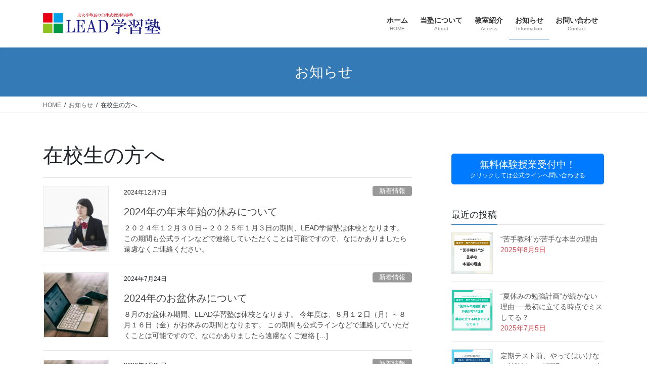

--- FILE ---
content_type: text/html; charset=UTF-8
request_url: https://lead-bizen.com/category/students/
body_size: 13643
content:
<!DOCTYPE html>
<html dir="ltr" lang="ja" prefix="og: https://ogp.me/ns#">
<head>
<meta charset="utf-8">
<meta http-equiv="X-UA-Compatible" content="IE=edge">
<meta name="viewport" content="width=device-width, initial-scale=1">

<title>在校生の方へ - LEAD学習塾</title>
	<style>img:is([sizes="auto" i], [sizes^="auto," i]) { contain-intrinsic-size: 3000px 1500px }</style>
	
		<!-- All in One SEO 4.8.2 - aioseo.com -->
	<meta name="robots" content="max-image-preview:large" />
	<link rel="canonical" href="https://lead-bizen.com/category/students/" />
	<meta name="generator" content="All in One SEO (AIOSEO) 4.8.2" />
		<script type="application/ld+json" class="aioseo-schema">
			{"@context":"https:\/\/schema.org","@graph":[{"@type":"BreadcrumbList","@id":"https:\/\/lead-bizen.com\/category\/students\/#breadcrumblist","itemListElement":[{"@type":"ListItem","@id":"https:\/\/lead-bizen.com\/#listItem","position":1,"name":"\u5bb6","item":"https:\/\/lead-bizen.com\/","nextItem":{"@type":"ListItem","@id":"https:\/\/lead-bizen.com\/category\/students\/#listItem","name":"\u5728\u6821\u751f\u306e\u65b9\u3078"}},{"@type":"ListItem","@id":"https:\/\/lead-bizen.com\/category\/students\/#listItem","position":2,"name":"\u5728\u6821\u751f\u306e\u65b9\u3078","previousItem":{"@type":"ListItem","@id":"https:\/\/lead-bizen.com\/#listItem","name":"\u5bb6"}}]},{"@type":"CollectionPage","@id":"https:\/\/lead-bizen.com\/category\/students\/#collectionpage","url":"https:\/\/lead-bizen.com\/category\/students\/","name":"\u5728\u6821\u751f\u306e\u65b9\u3078 - LEAD\u5b66\u7fd2\u587e","inLanguage":"ja","isPartOf":{"@id":"https:\/\/lead-bizen.com\/#website"},"breadcrumb":{"@id":"https:\/\/lead-bizen.com\/category\/students\/#breadcrumblist"}},{"@type":"Organization","@id":"https:\/\/lead-bizen.com\/#organization","name":"LEAD\u5b66\u7fd2\u587e","description":"LEAD\u5b66\u7fd2\u587e\u306e\u30b5\u30a4\u30c8","url":"https:\/\/lead-bizen.com\/"},{"@type":"WebSite","@id":"https:\/\/lead-bizen.com\/#website","url":"https:\/\/lead-bizen.com\/","name":"LEAD\u5b66\u7fd2\u587e","description":"LEAD\u5b66\u7fd2\u587e\u306e\u30b5\u30a4\u30c8","inLanguage":"ja","publisher":{"@id":"https:\/\/lead-bizen.com\/#organization"}}]}
		</script>
		<!-- All in One SEO -->

<link rel="alternate" type="application/rss+xml" title="LEAD学習塾 &raquo; フィード" href="https://lead-bizen.com/feed/" />
<link rel="alternate" type="application/rss+xml" title="LEAD学習塾 &raquo; コメントフィード" href="https://lead-bizen.com/comments/feed/" />
<link rel="alternate" type="application/rss+xml" title="LEAD学習塾 &raquo; 在校生の方へ カテゴリーのフィード" href="https://lead-bizen.com/category/students/feed/" />
<meta name="description" content="在校生の方へ について LEAD学習塾 LEAD学習塾のサイト" /><script type="text/javascript">
/* <![CDATA[ */
window._wpemojiSettings = {"baseUrl":"https:\/\/s.w.org\/images\/core\/emoji\/16.0.1\/72x72\/","ext":".png","svgUrl":"https:\/\/s.w.org\/images\/core\/emoji\/16.0.1\/svg\/","svgExt":".svg","source":{"concatemoji":"https:\/\/lead-bizen.com\/ww\/wp-includes\/js\/wp-emoji-release.min.js?ver=6.8.3"}};
/*! This file is auto-generated */
!function(s,n){var o,i,e;function c(e){try{var t={supportTests:e,timestamp:(new Date).valueOf()};sessionStorage.setItem(o,JSON.stringify(t))}catch(e){}}function p(e,t,n){e.clearRect(0,0,e.canvas.width,e.canvas.height),e.fillText(t,0,0);var t=new Uint32Array(e.getImageData(0,0,e.canvas.width,e.canvas.height).data),a=(e.clearRect(0,0,e.canvas.width,e.canvas.height),e.fillText(n,0,0),new Uint32Array(e.getImageData(0,0,e.canvas.width,e.canvas.height).data));return t.every(function(e,t){return e===a[t]})}function u(e,t){e.clearRect(0,0,e.canvas.width,e.canvas.height),e.fillText(t,0,0);for(var n=e.getImageData(16,16,1,1),a=0;a<n.data.length;a++)if(0!==n.data[a])return!1;return!0}function f(e,t,n,a){switch(t){case"flag":return n(e,"\ud83c\udff3\ufe0f\u200d\u26a7\ufe0f","\ud83c\udff3\ufe0f\u200b\u26a7\ufe0f")?!1:!n(e,"\ud83c\udde8\ud83c\uddf6","\ud83c\udde8\u200b\ud83c\uddf6")&&!n(e,"\ud83c\udff4\udb40\udc67\udb40\udc62\udb40\udc65\udb40\udc6e\udb40\udc67\udb40\udc7f","\ud83c\udff4\u200b\udb40\udc67\u200b\udb40\udc62\u200b\udb40\udc65\u200b\udb40\udc6e\u200b\udb40\udc67\u200b\udb40\udc7f");case"emoji":return!a(e,"\ud83e\udedf")}return!1}function g(e,t,n,a){var r="undefined"!=typeof WorkerGlobalScope&&self instanceof WorkerGlobalScope?new OffscreenCanvas(300,150):s.createElement("canvas"),o=r.getContext("2d",{willReadFrequently:!0}),i=(o.textBaseline="top",o.font="600 32px Arial",{});return e.forEach(function(e){i[e]=t(o,e,n,a)}),i}function t(e){var t=s.createElement("script");t.src=e,t.defer=!0,s.head.appendChild(t)}"undefined"!=typeof Promise&&(o="wpEmojiSettingsSupports",i=["flag","emoji"],n.supports={everything:!0,everythingExceptFlag:!0},e=new Promise(function(e){s.addEventListener("DOMContentLoaded",e,{once:!0})}),new Promise(function(t){var n=function(){try{var e=JSON.parse(sessionStorage.getItem(o));if("object"==typeof e&&"number"==typeof e.timestamp&&(new Date).valueOf()<e.timestamp+604800&&"object"==typeof e.supportTests)return e.supportTests}catch(e){}return null}();if(!n){if("undefined"!=typeof Worker&&"undefined"!=typeof OffscreenCanvas&&"undefined"!=typeof URL&&URL.createObjectURL&&"undefined"!=typeof Blob)try{var e="postMessage("+g.toString()+"("+[JSON.stringify(i),f.toString(),p.toString(),u.toString()].join(",")+"));",a=new Blob([e],{type:"text/javascript"}),r=new Worker(URL.createObjectURL(a),{name:"wpTestEmojiSupports"});return void(r.onmessage=function(e){c(n=e.data),r.terminate(),t(n)})}catch(e){}c(n=g(i,f,p,u))}t(n)}).then(function(e){for(var t in e)n.supports[t]=e[t],n.supports.everything=n.supports.everything&&n.supports[t],"flag"!==t&&(n.supports.everythingExceptFlag=n.supports.everythingExceptFlag&&n.supports[t]);n.supports.everythingExceptFlag=n.supports.everythingExceptFlag&&!n.supports.flag,n.DOMReady=!1,n.readyCallback=function(){n.DOMReady=!0}}).then(function(){return e}).then(function(){var e;n.supports.everything||(n.readyCallback(),(e=n.source||{}).concatemoji?t(e.concatemoji):e.wpemoji&&e.twemoji&&(t(e.twemoji),t(e.wpemoji)))}))}((window,document),window._wpemojiSettings);
/* ]]> */
</script>
<link rel='stylesheet' id='vkExUnit_common_style-css' href='https://lead-bizen.com/ww/wp-content/plugins/vk-all-in-one-expansion-unit/assets/css/vkExUnit_style.css?ver=9.109.0.1' type='text/css' media='all' />
<style id='vkExUnit_common_style-inline-css' type='text/css'>
:root {--ver_page_top_button_url:url(https://lead-bizen.com/ww/wp-content/plugins/vk-all-in-one-expansion-unit/assets/images/to-top-btn-icon.svg);}@font-face {font-weight: normal;font-style: normal;font-family: "vk_sns";src: url("https://lead-bizen.com/ww/wp-content/plugins/vk-all-in-one-expansion-unit/inc/sns/icons/fonts/vk_sns.eot?-bq20cj");src: url("https://lead-bizen.com/ww/wp-content/plugins/vk-all-in-one-expansion-unit/inc/sns/icons/fonts/vk_sns.eot?#iefix-bq20cj") format("embedded-opentype"),url("https://lead-bizen.com/ww/wp-content/plugins/vk-all-in-one-expansion-unit/inc/sns/icons/fonts/vk_sns.woff?-bq20cj") format("woff"),url("https://lead-bizen.com/ww/wp-content/plugins/vk-all-in-one-expansion-unit/inc/sns/icons/fonts/vk_sns.ttf?-bq20cj") format("truetype"),url("https://lead-bizen.com/ww/wp-content/plugins/vk-all-in-one-expansion-unit/inc/sns/icons/fonts/vk_sns.svg?-bq20cj#vk_sns") format("svg");}
.veu_promotion-alert__content--text {border: 1px solid rgba(0,0,0,0.125);padding: 0.5em 1em;border-radius: var(--vk-size-radius);margin-bottom: var(--vk-margin-block-bottom);font-size: 0.875rem;}/* Alert Content部分に段落タグを入れた場合に最後の段落の余白を0にする */.veu_promotion-alert__content--text p:last-of-type{margin-bottom:0;margin-top: 0;}
</style>
<style id='wp-emoji-styles-inline-css' type='text/css'>

	img.wp-smiley, img.emoji {
		display: inline !important;
		border: none !important;
		box-shadow: none !important;
		height: 1em !important;
		width: 1em !important;
		margin: 0 0.07em !important;
		vertical-align: -0.1em !important;
		background: none !important;
		padding: 0 !important;
	}
</style>
<link rel='stylesheet' id='wp-block-library-css' href='https://lead-bizen.com/ww/wp-includes/css/dist/block-library/style.min.css?ver=6.8.3' type='text/css' media='all' />
<style id='classic-theme-styles-inline-css' type='text/css'>
/*! This file is auto-generated */
.wp-block-button__link{color:#fff;background-color:#32373c;border-radius:9999px;box-shadow:none;text-decoration:none;padding:calc(.667em + 2px) calc(1.333em + 2px);font-size:1.125em}.wp-block-file__button{background:#32373c;color:#fff;text-decoration:none}
</style>
<style id='global-styles-inline-css' type='text/css'>
:root{--wp--preset--aspect-ratio--square: 1;--wp--preset--aspect-ratio--4-3: 4/3;--wp--preset--aspect-ratio--3-4: 3/4;--wp--preset--aspect-ratio--3-2: 3/2;--wp--preset--aspect-ratio--2-3: 2/3;--wp--preset--aspect-ratio--16-9: 16/9;--wp--preset--aspect-ratio--9-16: 9/16;--wp--preset--color--black: #000000;--wp--preset--color--cyan-bluish-gray: #abb8c3;--wp--preset--color--white: #ffffff;--wp--preset--color--pale-pink: #f78da7;--wp--preset--color--vivid-red: #cf2e2e;--wp--preset--color--luminous-vivid-orange: #ff6900;--wp--preset--color--luminous-vivid-amber: #fcb900;--wp--preset--color--light-green-cyan: #7bdcb5;--wp--preset--color--vivid-green-cyan: #00d084;--wp--preset--color--pale-cyan-blue: #8ed1fc;--wp--preset--color--vivid-cyan-blue: #0693e3;--wp--preset--color--vivid-purple: #9b51e0;--wp--preset--gradient--vivid-cyan-blue-to-vivid-purple: linear-gradient(135deg,rgba(6,147,227,1) 0%,rgb(155,81,224) 100%);--wp--preset--gradient--light-green-cyan-to-vivid-green-cyan: linear-gradient(135deg,rgb(122,220,180) 0%,rgb(0,208,130) 100%);--wp--preset--gradient--luminous-vivid-amber-to-luminous-vivid-orange: linear-gradient(135deg,rgba(252,185,0,1) 0%,rgba(255,105,0,1) 100%);--wp--preset--gradient--luminous-vivid-orange-to-vivid-red: linear-gradient(135deg,rgba(255,105,0,1) 0%,rgb(207,46,46) 100%);--wp--preset--gradient--very-light-gray-to-cyan-bluish-gray: linear-gradient(135deg,rgb(238,238,238) 0%,rgb(169,184,195) 100%);--wp--preset--gradient--cool-to-warm-spectrum: linear-gradient(135deg,rgb(74,234,220) 0%,rgb(151,120,209) 20%,rgb(207,42,186) 40%,rgb(238,44,130) 60%,rgb(251,105,98) 80%,rgb(254,248,76) 100%);--wp--preset--gradient--blush-light-purple: linear-gradient(135deg,rgb(255,206,236) 0%,rgb(152,150,240) 100%);--wp--preset--gradient--blush-bordeaux: linear-gradient(135deg,rgb(254,205,165) 0%,rgb(254,45,45) 50%,rgb(107,0,62) 100%);--wp--preset--gradient--luminous-dusk: linear-gradient(135deg,rgb(255,203,112) 0%,rgb(199,81,192) 50%,rgb(65,88,208) 100%);--wp--preset--gradient--pale-ocean: linear-gradient(135deg,rgb(255,245,203) 0%,rgb(182,227,212) 50%,rgb(51,167,181) 100%);--wp--preset--gradient--electric-grass: linear-gradient(135deg,rgb(202,248,128) 0%,rgb(113,206,126) 100%);--wp--preset--gradient--midnight: linear-gradient(135deg,rgb(2,3,129) 0%,rgb(40,116,252) 100%);--wp--preset--font-size--small: 13px;--wp--preset--font-size--medium: 20px;--wp--preset--font-size--large: 36px;--wp--preset--font-size--x-large: 42px;--wp--preset--spacing--20: 0.44rem;--wp--preset--spacing--30: 0.67rem;--wp--preset--spacing--40: 1rem;--wp--preset--spacing--50: 1.5rem;--wp--preset--spacing--60: 2.25rem;--wp--preset--spacing--70: 3.38rem;--wp--preset--spacing--80: 5.06rem;--wp--preset--shadow--natural: 6px 6px 9px rgba(0, 0, 0, 0.2);--wp--preset--shadow--deep: 12px 12px 50px rgba(0, 0, 0, 0.4);--wp--preset--shadow--sharp: 6px 6px 0px rgba(0, 0, 0, 0.2);--wp--preset--shadow--outlined: 6px 6px 0px -3px rgba(255, 255, 255, 1), 6px 6px rgba(0, 0, 0, 1);--wp--preset--shadow--crisp: 6px 6px 0px rgba(0, 0, 0, 1);}:where(.is-layout-flex){gap: 0.5em;}:where(.is-layout-grid){gap: 0.5em;}body .is-layout-flex{display: flex;}.is-layout-flex{flex-wrap: wrap;align-items: center;}.is-layout-flex > :is(*, div){margin: 0;}body .is-layout-grid{display: grid;}.is-layout-grid > :is(*, div){margin: 0;}:where(.wp-block-columns.is-layout-flex){gap: 2em;}:where(.wp-block-columns.is-layout-grid){gap: 2em;}:where(.wp-block-post-template.is-layout-flex){gap: 1.25em;}:where(.wp-block-post-template.is-layout-grid){gap: 1.25em;}.has-black-color{color: var(--wp--preset--color--black) !important;}.has-cyan-bluish-gray-color{color: var(--wp--preset--color--cyan-bluish-gray) !important;}.has-white-color{color: var(--wp--preset--color--white) !important;}.has-pale-pink-color{color: var(--wp--preset--color--pale-pink) !important;}.has-vivid-red-color{color: var(--wp--preset--color--vivid-red) !important;}.has-luminous-vivid-orange-color{color: var(--wp--preset--color--luminous-vivid-orange) !important;}.has-luminous-vivid-amber-color{color: var(--wp--preset--color--luminous-vivid-amber) !important;}.has-light-green-cyan-color{color: var(--wp--preset--color--light-green-cyan) !important;}.has-vivid-green-cyan-color{color: var(--wp--preset--color--vivid-green-cyan) !important;}.has-pale-cyan-blue-color{color: var(--wp--preset--color--pale-cyan-blue) !important;}.has-vivid-cyan-blue-color{color: var(--wp--preset--color--vivid-cyan-blue) !important;}.has-vivid-purple-color{color: var(--wp--preset--color--vivid-purple) !important;}.has-black-background-color{background-color: var(--wp--preset--color--black) !important;}.has-cyan-bluish-gray-background-color{background-color: var(--wp--preset--color--cyan-bluish-gray) !important;}.has-white-background-color{background-color: var(--wp--preset--color--white) !important;}.has-pale-pink-background-color{background-color: var(--wp--preset--color--pale-pink) !important;}.has-vivid-red-background-color{background-color: var(--wp--preset--color--vivid-red) !important;}.has-luminous-vivid-orange-background-color{background-color: var(--wp--preset--color--luminous-vivid-orange) !important;}.has-luminous-vivid-amber-background-color{background-color: var(--wp--preset--color--luminous-vivid-amber) !important;}.has-light-green-cyan-background-color{background-color: var(--wp--preset--color--light-green-cyan) !important;}.has-vivid-green-cyan-background-color{background-color: var(--wp--preset--color--vivid-green-cyan) !important;}.has-pale-cyan-blue-background-color{background-color: var(--wp--preset--color--pale-cyan-blue) !important;}.has-vivid-cyan-blue-background-color{background-color: var(--wp--preset--color--vivid-cyan-blue) !important;}.has-vivid-purple-background-color{background-color: var(--wp--preset--color--vivid-purple) !important;}.has-black-border-color{border-color: var(--wp--preset--color--black) !important;}.has-cyan-bluish-gray-border-color{border-color: var(--wp--preset--color--cyan-bluish-gray) !important;}.has-white-border-color{border-color: var(--wp--preset--color--white) !important;}.has-pale-pink-border-color{border-color: var(--wp--preset--color--pale-pink) !important;}.has-vivid-red-border-color{border-color: var(--wp--preset--color--vivid-red) !important;}.has-luminous-vivid-orange-border-color{border-color: var(--wp--preset--color--luminous-vivid-orange) !important;}.has-luminous-vivid-amber-border-color{border-color: var(--wp--preset--color--luminous-vivid-amber) !important;}.has-light-green-cyan-border-color{border-color: var(--wp--preset--color--light-green-cyan) !important;}.has-vivid-green-cyan-border-color{border-color: var(--wp--preset--color--vivid-green-cyan) !important;}.has-pale-cyan-blue-border-color{border-color: var(--wp--preset--color--pale-cyan-blue) !important;}.has-vivid-cyan-blue-border-color{border-color: var(--wp--preset--color--vivid-cyan-blue) !important;}.has-vivid-purple-border-color{border-color: var(--wp--preset--color--vivid-purple) !important;}.has-vivid-cyan-blue-to-vivid-purple-gradient-background{background: var(--wp--preset--gradient--vivid-cyan-blue-to-vivid-purple) !important;}.has-light-green-cyan-to-vivid-green-cyan-gradient-background{background: var(--wp--preset--gradient--light-green-cyan-to-vivid-green-cyan) !important;}.has-luminous-vivid-amber-to-luminous-vivid-orange-gradient-background{background: var(--wp--preset--gradient--luminous-vivid-amber-to-luminous-vivid-orange) !important;}.has-luminous-vivid-orange-to-vivid-red-gradient-background{background: var(--wp--preset--gradient--luminous-vivid-orange-to-vivid-red) !important;}.has-very-light-gray-to-cyan-bluish-gray-gradient-background{background: var(--wp--preset--gradient--very-light-gray-to-cyan-bluish-gray) !important;}.has-cool-to-warm-spectrum-gradient-background{background: var(--wp--preset--gradient--cool-to-warm-spectrum) !important;}.has-blush-light-purple-gradient-background{background: var(--wp--preset--gradient--blush-light-purple) !important;}.has-blush-bordeaux-gradient-background{background: var(--wp--preset--gradient--blush-bordeaux) !important;}.has-luminous-dusk-gradient-background{background: var(--wp--preset--gradient--luminous-dusk) !important;}.has-pale-ocean-gradient-background{background: var(--wp--preset--gradient--pale-ocean) !important;}.has-electric-grass-gradient-background{background: var(--wp--preset--gradient--electric-grass) !important;}.has-midnight-gradient-background{background: var(--wp--preset--gradient--midnight) !important;}.has-small-font-size{font-size: var(--wp--preset--font-size--small) !important;}.has-medium-font-size{font-size: var(--wp--preset--font-size--medium) !important;}.has-large-font-size{font-size: var(--wp--preset--font-size--large) !important;}.has-x-large-font-size{font-size: var(--wp--preset--font-size--x-large) !important;}
:where(.wp-block-post-template.is-layout-flex){gap: 1.25em;}:where(.wp-block-post-template.is-layout-grid){gap: 1.25em;}
:where(.wp-block-columns.is-layout-flex){gap: 2em;}:where(.wp-block-columns.is-layout-grid){gap: 2em;}
:root :where(.wp-block-pullquote){font-size: 1.5em;line-height: 1.6;}
</style>
<link rel='stylesheet' id='contact-form-7-css' href='https://lead-bizen.com/ww/wp-content/plugins/contact-form-7/includes/css/styles.css?ver=6.0.6' type='text/css' media='all' />
<link rel='stylesheet' id='bootstrap-4-style-css' href='https://lead-bizen.com/ww/wp-content/themes/lightning/library/bootstrap-4/css/bootstrap.min.css?ver=4.5.0' type='text/css' media='all' />
<link rel='stylesheet' id='lightning-common-style-css' href='https://lead-bizen.com/ww/wp-content/themes/lightning/assets/css/common.css?ver=11.4.5' type='text/css' media='all' />
<style id='lightning-common-style-inline-css' type='text/css'>
/* vk-mobile-nav */:root {--vk-mobile-nav-menu-btn-bg-src: url("https://lead-bizen.com/ww/wp-content/themes/lightning/inc/vk-mobile-nav/package//images/vk-menu-btn-black.svg");--vk-mobile-nav-menu-btn-close-bg-src: url("https://lead-bizen.com/ww/wp-content/themes/lightning/inc/vk-mobile-nav/package//images/vk-menu-close-black.svg");--vk-menu-acc-icon-open-black-bg-src: url("https://lead-bizen.com/ww/wp-content/themes/lightning/inc/vk-mobile-nav/package//images/vk-menu-acc-icon-open-black.svg");--vk-menu-acc-icon-close-black-bg-src: url("https://lead-bizen.com/ww/wp-content/themes/lightning/inc/vk-mobile-nav/package//images/vk-menu-close-black.svg");}
</style>
<link rel='stylesheet' id='lightning-design-style-css' href='https://lead-bizen.com/ww/wp-content/themes/lightning/design-skin/origin2/css/style.css?ver=11.4.5' type='text/css' media='all' />
<style id='lightning-design-style-inline-css' type='text/css'>
a { color:#337ab7; }
.media .media-body .media-heading a:hover { color:#337ab7; }@media (min-width: 768px){.gMenu > li:before,.gMenu > li.menu-item-has-children::after { border-bottom-color:#2e6da4 }.gMenu li li { background-color:#2e6da4 }.gMenu li li a:hover { background-color:#337ab7; }} /* @media (min-width: 768px) */.page-header { background-color:#337ab7; }h2,.mainSection-title { border-top-color:#337ab7; }h3:after,.subSection-title:after { border-bottom-color:#337ab7; }ul.page-numbers li span.page-numbers.current { background-color:#337ab7; }.pager li > a { border-color:#337ab7;color:#337ab7;}.pager li > a:hover { background-color:#337ab7;color:#fff;}.siteFooter { border-top-color:#337ab7; }dt { border-left-color:#337ab7; }:root {--g_nav_main_acc_icon_open_url:url(https://lead-bizen.com/ww/wp-content/themes/lightning/inc/vk-mobile-nav/package/images/vk-menu-acc-icon-open-black.svg);--g_nav_main_acc_icon_close_url: url(https://lead-bizen.com/ww/wp-content/themes/lightning/inc/vk-mobile-nav/package/images/vk-menu-close-black.svg);--g_nav_sub_acc_icon_open_url: url(https://lead-bizen.com/ww/wp-content/themes/lightning/inc/vk-mobile-nav/package/images/vk-menu-acc-icon-open-white.svg);--g_nav_sub_acc_icon_close_url: url(https://lead-bizen.com/ww/wp-content/themes/lightning/inc/vk-mobile-nav/package/images/vk-menu-close-white.svg);}
</style>
<link rel='stylesheet' id='veu-cta-css' href='https://lead-bizen.com/ww/wp-content/plugins/vk-all-in-one-expansion-unit/inc/call-to-action/package/assets/css/style.css?ver=9.109.0.1' type='text/css' media='all' />
<link rel='stylesheet' id='lightning-theme-style-css' href='https://lead-bizen.com/ww/wp-content/themes/LEAD/style.css?ver=11.4.5' type='text/css' media='all' />
<style id='akismet-widget-style-inline-css' type='text/css'>

			.a-stats {
				--akismet-color-mid-green: #357b49;
				--akismet-color-white: #fff;
				--akismet-color-light-grey: #f6f7f7;

				max-width: 350px;
				width: auto;
			}

			.a-stats * {
				all: unset;
				box-sizing: border-box;
			}

			.a-stats strong {
				font-weight: 600;
			}

			.a-stats a.a-stats__link,
			.a-stats a.a-stats__link:visited,
			.a-stats a.a-stats__link:active {
				background: var(--akismet-color-mid-green);
				border: none;
				box-shadow: none;
				border-radius: 8px;
				color: var(--akismet-color-white);
				cursor: pointer;
				display: block;
				font-family: -apple-system, BlinkMacSystemFont, 'Segoe UI', 'Roboto', 'Oxygen-Sans', 'Ubuntu', 'Cantarell', 'Helvetica Neue', sans-serif;
				font-weight: 500;
				padding: 12px;
				text-align: center;
				text-decoration: none;
				transition: all 0.2s ease;
			}

			/* Extra specificity to deal with TwentyTwentyOne focus style */
			.widget .a-stats a.a-stats__link:focus {
				background: var(--akismet-color-mid-green);
				color: var(--akismet-color-white);
				text-decoration: none;
			}

			.a-stats a.a-stats__link:hover {
				filter: brightness(110%);
				box-shadow: 0 4px 12px rgba(0, 0, 0, 0.06), 0 0 2px rgba(0, 0, 0, 0.16);
			}

			.a-stats .count {
				color: var(--akismet-color-white);
				display: block;
				font-size: 1.5em;
				line-height: 1.4;
				padding: 0 13px;
				white-space: nowrap;
			}
		
</style>
<link rel='stylesheet' id='tablepress-default-css' href='https://lead-bizen.com/ww/wp-content/plugins/tablepress/css/build/default.css?ver=3.1.3' type='text/css' media='all' />
<script type="text/javascript" src="https://lead-bizen.com/ww/wp-includes/js/jquery/jquery.min.js?ver=3.7.1" id="jquery-core-js"></script>
<script type="text/javascript" src="https://lead-bizen.com/ww/wp-includes/js/jquery/jquery-migrate.min.js?ver=3.4.1" id="jquery-migrate-js"></script>
<link rel="https://api.w.org/" href="https://lead-bizen.com/wp-json/" /><link rel="alternate" title="JSON" type="application/json" href="https://lead-bizen.com/wp-json/wp/v2/categories/2" /><link rel="EditURI" type="application/rsd+xml" title="RSD" href="https://lead-bizen.com/ww/xmlrpc.php?rsd" />
<meta name="generator" content="WordPress 6.8.3" />
    <script type="text/javascript">
    (function(){
            var t = function(){
                window._pt_sp_2 = [];
                _pt_sp_2.push('setAccount,1bfd52d3');
                var _protocol = (("https:" == document.location.protocol) ? " https://" : " http://");
                (function() {
                    var atag = document.createElement('script'); atag.type = 'text/javascript'; atag.async = true;
                    atag.src = _protocol + 'js.ptengine.com/pta.js';
                    var stag = document.createElement('script'); stag.type = 'text/javascript'; stag.async = true;
                    stag.src = _protocol + 'js.ptengine.com/pts.js';
                    var s = document.getElementsByTagName('script')[0]; 
                    s.parentNode.insertBefore(atag, s);s.parentNode.insertBefore(stag, s);
                })();
            }
            if(window.attachEvent){
                window.attachEvent("onload",t);
            }else if(window.addEventListener){
                window.addEventListener("load",t,false);
            }else{
                t();
            }
        })();
    </script>
<style id="lightning-color-custom-for-plugins" type="text/css">/* ltg theme common */.color_key_bg,.color_key_bg_hover:hover{background-color: #337ab7;}.color_key_txt,.color_key_txt_hover:hover{color: #337ab7;}.color_key_border,.color_key_border_hover:hover{border-color: #337ab7;}.color_key_dark_bg,.color_key_dark_bg_hover:hover{background-color: #2e6da4;}.color_key_dark_txt,.color_key_dark_txt_hover:hover{color: #2e6da4;}.color_key_dark_border,.color_key_dark_border_hover:hover{border-color: #2e6da4;}</style><script type="text/javascript" src="https://lead-bizen.com/ww/wp-content/plugins/si-captcha-for-wordpress/captcha/si_captcha.js?ver=1768831687"></script>
<!-- begin SI CAPTCHA Anti-Spam - login/register form style -->
<style type="text/css">
.si_captcha_small { width:175px; height:45px; padding-top:10px; padding-bottom:10px; }
.si_captcha_large { width:250px; height:60px; padding-top:10px; padding-bottom:10px; }
img#si_image_com { border-style:none; margin:0; padding-right:5px; float:left; }
img#si_image_reg { border-style:none; margin:0; padding-right:5px; float:left; }
img#si_image_log { border-style:none; margin:0; padding-right:5px; float:left; }
img#si_image_side_login { border-style:none; margin:0; padding-right:5px; float:left; }
img#si_image_checkout { border-style:none; margin:0; padding-right:5px; float:left; }
img#si_image_jetpack { border-style:none; margin:0; padding-right:5px; float:left; }
img#si_image_bbpress_topic { border-style:none; margin:0; padding-right:5px; float:left; }
.si_captcha_refresh { border-style:none; margin:0; vertical-align:bottom; }
div#si_captcha_input { display:block; padding-top:15px; padding-bottom:5px; }
label#si_captcha_code_label { margin:0; }
input#si_captcha_code_input { width:65px; }
p#si_captcha_code_p { clear: left; padding-top:10px; }
.si-captcha-jetpack-error { color:#DC3232; }
</style>
<!-- end SI CAPTCHA Anti-Spam - login/register form style -->
<style>.simplemap img{max-width:none !important;padding:0 !important;margin:0 !important;}.staticmap,.staticmap img{max-width:100% !important;height:auto !important;}.simplemap .simplemap-content{display:none;}</style>
<script>var google_map_api_key = "AIzaSyA51jE0KcQ0QjLDRE4y36fJhUfPYa_I408";</script>
</head>
<body class="archive category category-students category-2 wp-theme-lightning wp-child-theme-LEAD bootstrap4 device-pc post-type-post">
<a class="skip-link screen-reader-text" href="#main">コンテンツへスキップ</a>
<a class="skip-link screen-reader-text" href="#vk-mobile-nav">ナビゲーションに移動</a>
<header class="siteHeader">
		<div class="container siteHeadContainer">
		<div class="navbar-header">
						<p class="navbar-brand siteHeader_logo">
			<a href="https://lead-bizen.com/">
				<span><img src="https://lead-bizen.com/ww/wp-content/uploads/2020/03/LEAD.png" alt="LEAD学習塾" /></span>
			</a>
			</p>
								</div>

		<div id="gMenu_outer" class="gMenu_outer"><nav class="menu-headernavigation-container"><ul id="menu-headernavigation" class="menu gMenu vk-menu-acc"><li id="menu-item-564" class="menu-item menu-item-type-post_type menu-item-object-page menu-item-home"><a href="https://lead-bizen.com/"><strong class="gMenu_name">ホーム</strong><span class="gMenu_description">HOME</span></a></li>
<li id="menu-item-648" class="menu-item menu-item-type-post_type menu-item-object-page"><a href="https://lead-bizen.com/about/"><strong class="gMenu_name">当塾について</strong><span class="gMenu_description">About</span></a></li>
<li id="menu-item-864" class="menu-item menu-item-type-post_type menu-item-object-page menu-item-has-children"><a href="https://lead-bizen.com/access/"><strong class="gMenu_name">教室紹介</strong><span class="gMenu_description">Access</span></a>
<ul class="sub-menu">
	<li id="menu-item-1262" class="menu-item menu-item-type-post_type menu-item-object-page"><a href="https://lead-bizen.com/access/lead%e5%ad%a6%e7%bf%92%e5%a1%be%e3%80%80%e4%bc%8a%e9%83%a8%e6%95%99%e5%ae%a4/">伊部駅前校</a></li>
	<li id="menu-item-1263" class="menu-item menu-item-type-post_type menu-item-object-page"><a href="https://lead-bizen.com/access/lead%e5%ad%a6%e7%bf%92%e5%a1%be%e3%80%80%e9%95%b7%e8%88%b9%e6%95%99%e5%ae%a4/">長船駅前校</a></li>
</ul>
</li>
<li id="menu-item-658" class="menu-item menu-item-type-post_type menu-item-object-page current_page_parent current-menu-ancestor"><a href="https://lead-bizen.com/information/"><strong class="gMenu_name">お知らせ</strong><span class="gMenu_description">Information</span></a></li>
<li id="menu-item-846" class="menu-item menu-item-type-post_type menu-item-object-page"><a href="https://lead-bizen.com/contact/"><strong class="gMenu_name">お問い合わせ</strong><span class="gMenu_description">Contact</span></a></li>
</ul></nav></div>	</div>
	</header>

<div class="section page-header"><div class="container"><div class="row"><div class="col-md-12">
<div class="page-header_pageTitle">
お知らせ</div>
</div></div></div></div><!-- [ /.page-header ] -->
<!-- [ .breadSection ] -->
<div class="section breadSection">
<div class="container">
<div class="row">
<ol class="breadcrumb" itemtype="http://schema.org/BreadcrumbList"><li id="panHome" itemprop="itemListElement" itemscope itemtype="http://schema.org/ListItem"><a itemprop="item" href="https://lead-bizen.com/"><span itemprop="name"><i class="fa fa-home"></i> HOME</span></a></li><li itemprop="itemListElement" itemscope itemtype="http://schema.org/ListItem"><a itemprop="item" href="https://lead-bizen.com/information/"><span itemprop="name">お知らせ</span></a></li><li><span>在校生の方へ</span></li></ol>
</div>
</div>
</div>
<!-- [ /.breadSection ] -->
<div class="section siteContent">
<div class="container">
<div class="row">
<div class="col mainSection mainSection-col-two baseSection" id="main" role="main">

	<header class="archive-header"><h1>在校生の方へ</h1></header>
<div class="postList">


	
		<article class="media">
<div id="post-1513" class="post-1513 post type-post status-publish format-standard has-post-thumbnail hentry category-news category-students">
		<div class="media-left postList_thumbnail">
		<a href="https://lead-bizen.com/2024-2/">
		<img width="150" height="150" src="https://lead-bizen.com/ww/wp-content/uploads/2018/10/g-08-01-150x150.jpg" class="media-object wp-post-image" alt="" decoding="async" />		</a>
	</div>
		<div class="media-body">
		<div class="entry-meta">


<span class="published entry-meta_items">2024年12月7日</span>

<span class="entry-meta_items entry-meta_updated">/ 最終更新日時 : <span class="updated">2024年12月7日</span></span>


	
	<span class="vcard author entry-meta_items entry-meta_items_author"><span class="fn">admin</span></span>



<span class="entry-meta_items entry-meta_items_term"><a href="https://lead-bizen.com/category/news/" class="btn btn-xs btn-primary entry-meta_items_term_button" style="background-color:#999999;border:none;">新着情報</a></span>
</div>
		<h1 class="media-heading entry-title"><a href="https://lead-bizen.com/2024-2/">2024年の年末年始の休みについて</a></h1>
		<a href="https://lead-bizen.com/2024-2/" class="media-body_excerpt"><p>２０２４年１２月３０日～２０２５年１月３日の期間、LEAD学習塾は休校となります。 この期間も公式ラインなどで連絡していただくことは可能ですので、なにかありましたら遠慮なくご連絡ください。</p>
</a>
	</div>
</div>
</article>
<article class="media">
<div id="post-1505" class="post-1505 post type-post status-publish format-standard has-post-thumbnail hentry category-news category-students">
		<div class="media-left postList_thumbnail">
		<a href="https://lead-bizen.com/gw%e3%81%ae%e4%bc%91%e6%a0%a1%e3%81%ab%e3%81%a4%e3%81%84%e3%81%a6-2-2/">
		<img width="150" height="150" src="https://lead-bizen.com/ww/wp-content/uploads/2017/12/laptop-2324121_1920-150x150.jpg" class="media-object wp-post-image" alt="" decoding="async" />		</a>
	</div>
		<div class="media-body">
		<div class="entry-meta">


<span class="published entry-meta_items">2024年7月24日</span>

<span class="entry-meta_items entry-meta_updated">/ 最終更新日時 : <span class="updated">2024年7月24日</span></span>


	
	<span class="vcard author entry-meta_items entry-meta_items_author"><span class="fn">admin</span></span>



<span class="entry-meta_items entry-meta_items_term"><a href="https://lead-bizen.com/category/news/" class="btn btn-xs btn-primary entry-meta_items_term_button" style="background-color:#999999;border:none;">新着情報</a></span>
</div>
		<h1 class="media-heading entry-title"><a href="https://lead-bizen.com/gw%e3%81%ae%e4%bc%91%e6%a0%a1%e3%81%ab%e3%81%a4%e3%81%84%e3%81%a6-2-2/">2024年のお盆休みについて</a></h1>
		<a href="https://lead-bizen.com/gw%e3%81%ae%e4%bc%91%e6%a0%a1%e3%81%ab%e3%81%a4%e3%81%84%e3%81%a6-2-2/" class="media-body_excerpt"><p>８月のお盆休み期間、LEAD学習塾は休校となります。 今年度は、８月１２日（月）～８月１６日（金）がお休みの期間となります。 この期間も公式ラインなどで連絡していただくことは可能ですので、なにかありましたら遠慮なくご連絡 [&hellip;]</p>
</a>
	</div>
</div>
</article>
<article class="media">
<div id="post-1479" class="post-1479 post type-post status-publish format-standard has-post-thumbnail hentry category-news category-students">
		<div class="media-left postList_thumbnail">
		<a href="https://lead-bizen.com/gw%e3%81%ae%e4%bc%91%e6%a0%a1%e3%81%ab%e3%81%a4%e3%81%84%e3%81%a6-2/">
		<img width="150" height="150" src="https://lead-bizen.com/ww/wp-content/uploads/2017/12/laptop-2324121_1920-150x150.jpg" class="media-object wp-post-image" alt="" decoding="async" />		</a>
	</div>
		<div class="media-body">
		<div class="entry-meta">


<span class="published entry-meta_items">2022年4月25日</span>

<span class="entry-meta_items entry-meta_updated">/ 最終更新日時 : <span class="updated">2022年4月25日</span></span>


	
	<span class="vcard author entry-meta_items entry-meta_items_author"><span class="fn">admin</span></span>



<span class="entry-meta_items entry-meta_items_term"><a href="https://lead-bizen.com/category/news/" class="btn btn-xs btn-primary entry-meta_items_term_button" style="background-color:#999999;border:none;">新着情報</a></span>
</div>
		<h1 class="media-heading entry-title"><a href="https://lead-bizen.com/gw%e3%81%ae%e4%bc%91%e6%a0%a1%e3%81%ab%e3%81%a4%e3%81%84%e3%81%a6-2/">GWの休校について</a></h1>
		<a href="https://lead-bizen.com/gw%e3%81%ae%e4%bc%91%e6%a0%a1%e3%81%ab%e3%81%a4%e3%81%84%e3%81%a6-2/" class="media-body_excerpt"><p>ゴールデンウイーク期間、LEAD学習塾は休校となります。 今年度は、５月２日（月）～５月６日（金）がゴールデンウイーク期間となります。 この期間も電話にでることは可能ですので、なにかありましたら遠慮なくご連絡ください。</p>
</a>
	</div>
</div>
</article>
<article class="media">
<div id="post-1354" class="post-1354 post type-post status-publish format-standard has-post-thumbnail hentry category-news category-students">
		<div class="media-left postList_thumbnail">
		<a href="https://lead-bizen.com/%e9%9b%bb%e8%a9%b1%e7%95%aa%e5%8f%b7%e3%81%ae%e5%a4%89%e6%9b%b4-2/">
		<img width="150" height="150" src="https://lead-bizen.com/ww/wp-content/uploads/2017/04/notebook-405755_1920-150x150.jpg" class="media-object wp-post-image" alt="" decoding="async" loading="lazy" />		</a>
	</div>
		<div class="media-body">
		<div class="entry-meta">


<span class="published entry-meta_items">2020年2月14日</span>

<span class="entry-meta_items entry-meta_updated">/ 最終更新日時 : <span class="updated">2020年2月14日</span></span>


	
	<span class="vcard author entry-meta_items entry-meta_items_author"><span class="fn">admin</span></span>



<span class="entry-meta_items entry-meta_items_term"><a href="https://lead-bizen.com/category/news/" class="btn btn-xs btn-primary entry-meta_items_term_button" style="background-color:#999999;border:none;">新着情報</a></span>
</div>
		<h1 class="media-heading entry-title"><a href="https://lead-bizen.com/%e9%9b%bb%e8%a9%b1%e7%95%aa%e5%8f%b7%e3%81%ae%e5%a4%89%e6%9b%b4-2/">「伊部校」を伊部駅前に移転します！</a></h1>
		<a href="https://lead-bizen.com/%e9%9b%bb%e8%a9%b1%e7%95%aa%e5%8f%b7%e3%81%ae%e5%a4%89%e6%9b%b4-2/" class="media-body_excerpt"><p>LEAD学習塾伊部校を、伊部駅前に移転します！ 伊部駅の交番の向かいの、２号線沿いの古民家になります。 電車を利用する高校生にも通いやすくなりました。 ３月２３日（月）から、新校舎にて営業を開始します。</p>
</a>
	</div>
</div>
</article>
<article class="media">
<div id="post-1049" class="post-1049 post type-post status-publish format-standard has-post-thumbnail hentry category-news category-students">
		<div class="media-left postList_thumbnail">
		<a href="https://lead-bizen.com/gw%e3%81%ae%e4%bc%91%e6%a0%a1%e3%81%ab%e3%81%a4%e3%81%84%e3%81%a6/">
		<img width="150" height="150" src="https://lead-bizen.com/ww/wp-content/uploads/2017/12/laptop-2324121_1920-150x150.jpg" class="media-object wp-post-image" alt="" decoding="async" loading="lazy" />		</a>
	</div>
		<div class="media-body">
		<div class="entry-meta">


<span class="published entry-meta_items">2018年4月23日</span>

<span class="entry-meta_items entry-meta_updated">/ 最終更新日時 : <span class="updated">2018年4月23日</span></span>


	
	<span class="vcard author entry-meta_items entry-meta_items_author"><span class="fn">admin</span></span>



<span class="entry-meta_items entry-meta_items_term"><a href="https://lead-bizen.com/category/news/" class="btn btn-xs btn-primary entry-meta_items_term_button" style="background-color:#999999;border:none;">新着情報</a></span>
</div>
		<h1 class="media-heading entry-title"><a href="https://lead-bizen.com/gw%e3%81%ae%e4%bc%91%e6%a0%a1%e3%81%ab%e3%81%a4%e3%81%84%e3%81%a6/">GWの休校について</a></h1>
		<a href="https://lead-bizen.com/gw%e3%81%ae%e4%bc%91%e6%a0%a1%e3%81%ab%e3%81%a4%e3%81%84%e3%81%a6/" class="media-body_excerpt"><p>ゴールデンウイーク期間、LEAD学習塾は休校となります。 今年度は、４月３０日（月）～５月５日（土）がゴールデンウイーク期間となります。 なにかあった際は、０８０－８３２４－３０１０（守谷）まで、お電話ください。</p>
</a>
	</div>
</div>
</article>
<article class="media">
<div id="post-1047" class="post-1047 post type-post status-publish format-standard has-post-thumbnail hentry category-news category-students">
		<div class="media-left postList_thumbnail">
		<a href="https://lead-bizen.com/%e9%9b%bb%e8%a9%b1%e7%95%aa%e5%8f%b7%e3%81%ae%e5%a4%89%e6%9b%b4/">
		<img width="150" height="150" src="https://lead-bizen.com/ww/wp-content/uploads/2017/04/notebook-405755_1920-150x150.jpg" class="media-object wp-post-image" alt="" decoding="async" loading="lazy" />		</a>
	</div>
		<div class="media-body">
		<div class="entry-meta">


<span class="published entry-meta_items">2018年4月23日</span>

<span class="entry-meta_items entry-meta_updated">/ 最終更新日時 : <span class="updated">2018年4月23日</span></span>


	
	<span class="vcard author entry-meta_items entry-meta_items_author"><span class="fn">admin</span></span>



<span class="entry-meta_items entry-meta_items_term"><a href="https://lead-bizen.com/category/news/" class="btn btn-xs btn-primary entry-meta_items_term_button" style="background-color:#999999;border:none;">新着情報</a></span>
</div>
		<h1 class="media-heading entry-title"><a href="https://lead-bizen.com/%e9%9b%bb%e8%a9%b1%e7%95%aa%e5%8f%b7%e3%81%ae%e5%a4%89%e6%9b%b4/">電話番号の変更</a></h1>
		<a href="https://lead-bizen.com/%e9%9b%bb%e8%a9%b1%e7%95%aa%e5%8f%b7%e3%81%ae%e5%a4%89%e6%9b%b4/" class="media-body_excerpt"><p>LEAD学習塾の電話番号を変更しました。 新しい電話番号は、０８６９－９２－４４１５になります。 なお、塾長の守谷の電話番号は０８０－８３２４－３０１０のまま、変わりありません。 お好きなほうにご連絡ください。</p>
</a>
	</div>
</div>
</article>
<article class="media">
<div id="post-620" class="post-620 post type-post status-publish format-standard has-post-thumbnail hentry category-news category-students">
		<div class="media-left postList_thumbnail">
		<a href="https://lead-bizen.com/golden-week-2017/">
		<img width="150" height="116" src="https://lead-bizen.com/ww/wp-content/uploads/2018/03/fa9ce7d37cb38cd31ef9a6519708aed5.jpg" class="media-object wp-post-image" alt="" decoding="async" loading="lazy" />		</a>
	</div>
		<div class="media-body">
		<div class="entry-meta">


<span class="published entry-meta_items">2018年3月14日</span>

<span class="entry-meta_items entry-meta_updated">/ 最終更新日時 : <span class="updated">2018年4月2日</span></span>


	
	<span class="vcard author entry-meta_items entry-meta_items_author"><span class="fn">admin</span></span>



<span class="entry-meta_items entry-meta_items_term"><a href="https://lead-bizen.com/category/news/" class="btn btn-xs btn-primary entry-meta_items_term_button" style="background-color:#999999;border:none;">新着情報</a></span>
</div>
		<h1 class="media-heading entry-title"><a href="https://lead-bizen.com/golden-week-2017/">プログラミング教室開講！</a></h1>
		<a href="https://lead-bizen.com/golden-week-2017/" class="media-body_excerpt"><p>今年度からプログラミング教室を開講します！ 詳細は「プログラミングコース」のページをご覧ください。 もちろん、無料体験授業もお受けしています！ &nbsp;</p>
</a>
	</div>
</div>
</article>

	
	
	
</div><!-- [ /.postList ] -->

</div><!-- [ /.mainSection ] -->

	<div class="col subSection sideSection sideSection-col-two baseSection">
	<aside class="widget_text widget widget_custom_html" id="custom_html-2"><div class="textwidget custom-html-widget"><!-- Global site tag (gtag.js) - Google Analytics -->
<script async src="https://www.googletagmanager.com/gtag/js?id=UA-128300744-1"></script>
<script async src="https://www.googletagmanager.com/gtag/js?id=UA-146202996-1"></script>
<script>
  window.dataLayer = window.dataLayer || [];
  function gtag(){dataLayer.push(arguments);}
  gtag('js', new Date());

  gtag('config', 'UA-128300744-1');
  gtag('config', 'UA-146202996-1');
</script></div></aside><aside class="widget widget_vkexunit_contact" id="vkexunit_contact-17"><div class="veu_contact"><a href="https://lin.ee/QiQQd8U" class="btn btn-primary btn-lg btn-block contact_bt"><span class="contact_bt_txt"><i class="fa fa-envelope-o"></i> 無料体験授業受付中！ <i class="fa fa-arrow-circle-o-right"></i></span><span class="contact_bt_subTxt contact_bt_subTxt_side">クリックしては公式ラインへ問い合わせる</span></a></div></aside><aside class="widget widget_block" id="block-76">
<div class="wp-block-buttons is-layout-flex wp-block-buttons-is-layout-flex"></div>
</aside><aside class="widget widget_vkexunit_post_list" id="vkexunit_post_list-6"><div class="veu_postList pt_0"><h1 class="widget-title subSection-title">最近の投稿</h1><div class="postList postList_miniThumb">
<div class="postList_item" id="post-1682">
				<div class="postList_thumbnail">
		<a href="https://lead-bizen.com/20250809-2/">
			<img width="150" height="150" src="https://lead-bizen.com/ww/wp-content/uploads/2025/06/1-2-150x150.png" class="attachment-thumbnail size-thumbnail wp-post-image" alt="" decoding="async" loading="lazy" />		</a>
		</div><!-- [ /.postList_thumbnail ] -->
		<div class="postList_body">
		<div class="postList_title entry-title"><a href="https://lead-bizen.com/20250809-2/">“苦手教科”が苦手な本当の理由</a></div><div class="published postList_date postList_meta_items">2025年8月9日</div>	</div><!-- [ /.postList_body ] -->
</div>
		
<div class="postList_item" id="post-1676">
				<div class="postList_thumbnail">
		<a href="https://lead-bizen.com/20250705-2/">
			<img width="150" height="150" src="https://lead-bizen.com/ww/wp-content/uploads/2025/06/1-150x150.png" class="attachment-thumbnail size-thumbnail wp-post-image" alt="" decoding="async" loading="lazy" />		</a>
		</div><!-- [ /.postList_thumbnail ] -->
		<div class="postList_body">
		<div class="postList_title entry-title"><a href="https://lead-bizen.com/20250705-2/">“夏休みの勉強計画”が続かない理由──最初に立てる時点でミスしてる？</a></div><div class="published postList_date postList_meta_items">2025年7月5日</div>	</div><!-- [ /.postList_body ] -->
</div>
		
<div class="postList_item" id="post-1679">
				<div class="postList_thumbnail">
		<a href="https://lead-bizen.com/20250621-2/">
			<img width="150" height="150" src="https://lead-bizen.com/ww/wp-content/uploads/2025/06/1-1-150x150.png" class="attachment-thumbnail size-thumbnail wp-post-image" alt="" decoding="async" loading="lazy" />		</a>
		</div><!-- [ /.postList_thumbnail ] -->
		<div class="postList_body">
		<div class="postList_title entry-title"><a href="https://lead-bizen.com/20250621-2/">定期テスト前、やってはいけない勉強法──「頑張ってるのに点が取れない」理由</a></div><div class="published postList_date postList_meta_items">2025年6月21日</div>	</div><!-- [ /.postList_body ] -->
</div>
		
<div class="postList_item" id="post-1671">
				<div class="postList_thumbnail">
		<a href="https://lead-bizen.com/202505031-2/">
			<img width="150" height="150" src="https://lead-bizen.com/ww/wp-content/uploads/2025/05/1-13-150x150.png" class="attachment-thumbnail size-thumbnail wp-post-image" alt="" decoding="async" loading="lazy" />		</a>
		</div><!-- [ /.postList_thumbnail ] -->
		<div class="postList_body">
		<div class="postList_title entry-title"><a href="https://lead-bizen.com/202505031-2/">理科は“暗記科目”じゃない。苦手な子ほど「つながり」に注目！</a></div><div class="published postList_date postList_meta_items">2025年5月31日</div>	</div><!-- [ /.postList_body ] -->
</div>
		
<div class="postList_item" id="post-1668">
				<div class="postList_thumbnail">
		<a href="https://lead-bizen.com/202505024-2/">
			<img width="150" height="150" src="https://lead-bizen.com/ww/wp-content/uploads/2025/05/1-12-150x150.png" class="attachment-thumbnail size-thumbnail wp-post-image" alt="" decoding="async" loading="lazy" />		</a>
		</div><!-- [ /.postList_thumbnail ] -->
		<div class="postList_body">
		<div class="postList_title entry-title"><a href="https://lead-bizen.com/202505024-2/">やる気が出ない高校生へ──「やる気」は“出す”ものじゃなく“出る状況を作る”もの</a></div><div class="published postList_date postList_meta_items">2025年5月24日</div>	</div><!-- [ /.postList_body ] -->
</div>
		
<div class="postList_item" id="post-1663">
				<div class="postList_thumbnail">
		<a href="https://lead-bizen.com/202505017-2/">
			<img width="150" height="150" src="https://lead-bizen.com/ww/wp-content/uploads/2025/05/1-11-150x150.png" class="attachment-thumbnail size-thumbnail wp-post-image" alt="" decoding="async" loading="lazy" />		</a>
		</div><!-- [ /.postList_thumbnail ] -->
		<div class="postList_body">
		<div class="postList_title entry-title"><a href="https://lead-bizen.com/202505017-2/">「時間がない」は、ほんと？部活と勉強を両立する考え方</a></div><div class="published postList_date postList_meta_items">2025年5月17日</div>	</div><!-- [ /.postList_body ] -->
</div>
		
<div class="postList_item" id="post-1638">
				<div class="postList_thumbnail">
		<a href="https://lead-bizen.com/202505011-2/">
			<img width="150" height="150" src="https://lead-bizen.com/ww/wp-content/uploads/2025/05/1-10-150x150.png" class="attachment-thumbnail size-thumbnail wp-post-image" alt="" decoding="async" loading="lazy" />		</a>
		</div><!-- [ /.postList_thumbnail ] -->
		<div class="postList_body">
		<div class="postList_title entry-title"><a href="https://lead-bizen.com/202505011-2/">読解力が伸びないのは、“語彙力”のせいかもしれない？</a></div><div class="published postList_date postList_meta_items">2025年5月11日</div>	</div><!-- [ /.postList_body ] -->
</div>
		
<div class="postList_item" id="post-1655">
				<div class="postList_thumbnail">
		<a href="https://lead-bizen.com/202505010-2/">
			<img width="150" height="150" src="https://lead-bizen.com/ww/wp-content/uploads/2025/05/155dcd0f980a8d1632b0ea70cf55618c-150x150.png" class="attachment-thumbnail size-thumbnail wp-post-image" alt="" decoding="async" loading="lazy" />		</a>
		</div><!-- [ /.postList_thumbnail ] -->
		<div class="postList_body">
		<div class="postList_title entry-title"><a href="https://lead-bizen.com/202505010-2/">定期テストで点は取れるのに、実力がつかない理由</a></div><div class="published postList_date postList_meta_items">2025年5月10日</div>	</div><!-- [ /.postList_body ] -->
</div>
		
<div class="postList_item" id="post-1651">
				<div class="postList_thumbnail">
		<a href="https://lead-bizen.com/20250509-2/">
			<img width="150" height="150" src="https://lead-bizen.com/ww/wp-content/uploads/2025/05/1-9-150x150.png" class="attachment-thumbnail size-thumbnail wp-post-image" alt="" decoding="async" loading="lazy" />		</a>
		</div><!-- [ /.postList_thumbnail ] -->
		<div class="postList_body">
		<div class="postList_title entry-title"><a href="https://lead-bizen.com/20250509-2/">英単語の意味はわかるのに、文章が訳せない理由</a></div><div class="published postList_date postList_meta_items">2025年5月9日</div>	</div><!-- [ /.postList_body ] -->
</div>
		
<div class="postList_item" id="post-1645">
				<div class="postList_thumbnail">
		<a href="https://lead-bizen.com/20250508-2/">
			<img width="150" height="150" src="https://lead-bizen.com/ww/wp-content/uploads/2025/05/1-8-150x150.png" class="attachment-thumbnail size-thumbnail wp-post-image" alt="" decoding="async" loading="lazy" />		</a>
		</div><!-- [ /.postList_thumbnail ] -->
		<div class="postList_body">
		<div class="postList_title entry-title"><a href="https://lead-bizen.com/20250508-2/">「頑張ってるのに伸びない…」ときに必要なのは、&#8221;がんばらない時間&#8221;かも？</a></div><div class="published postList_date postList_meta_items">2025年5月8日</div>	</div><!-- [ /.postList_body ] -->
</div>
		</div></div></aside>		<aside class="widget widget_wp_widget_vk_taxonomy_list" id="wp_widget_vk_taxonomy_list-3">		<div class="sideWidget widget_taxonomies widget_nav_menu">
			<h1 class="widget-title subSection-title">カテゴリー アーカイブ</h1>			<ul class="localNavi">

					<li class="cat-item cat-item-13"><a href="https://lead-bizen.com/category/%e5%a1%be%e9%95%b7%e3%83%96%e3%83%ad%e3%82%b0/">塾長ブログ</a>
</li>
	<li class="cat-item cat-item-8"><a href="https://lead-bizen.com/category/news/">新着情報</a>
</li>
	<li class="cat-item cat-item-2 current-cat"><a aria-current="page" href="https://lead-bizen.com/category/students/">在校生の方へ</a>
</li>
			</ul>
		</div>
		</aside>			</div><!-- [ /.subSection ] -->


</div><!-- [ /.row ] -->
</div><!-- [ /.container ] -->
</div><!-- [ /.siteContent ] -->


<footer class="section siteFooter">
	<div class="footerMenu">
	   <div class="container">
			<nav class="menu-footernavigation-container"><ul id="menu-footernavigation" class="menu nav"><li id="menu-item-568" class="menu-item menu-item-type-post_type menu-item-object-page menu-item-568"><a href="https://lead-bizen.com/privacy/">プライバシーポリシー</a></li>
<li id="menu-item-654" class="menu-item menu-item-type-post_type menu-item-object-page menu-item-654"><a href="https://lead-bizen.com/sitemap-page/">サイトマップ</a></li>
<li id="menu-item-1327" class="menu-item menu-item-type-post_type menu-item-object-page menu-item-1327"><a href="https://lead-bizen.com/column-list/">コラム</a></li>
</ul></nav>		</div>
	</div>
	<div class="container sectionBox footerWidget">
		<div class="row">
			<div class="col-md-4"><aside class="widget widget_wp_widget_vkexunit_profile" id="wp_widget_vkexunit_profile-2">
<div class="veu_profile">
<div class="profile" >
		<div class="media_outer media_left" style="width:250px;"><img class="profile_media" src="https://lead-bizen.com/ww/wp-content/uploads/2020/03/LEAD.png" alt="LEAD" /></div><p class="profile_text">〒705-0001<br />
岡山県備前市伊部1611番地1<br />
TEL : 050-3503-3109<br />
Mail : moriya_ku@yahoo.co.jp</p>

			<ul class="sns_btns">
			<li class="mail_btn"><a href="https://lead-bizen.com/contact/" target="_blank" style="border-color: #666666; background:none;"><i class="fa-solid fa-envelope icon" style="color:#666666;"></i></a></li></ul>

</div>
<!-- / .site-profile -->
</div>
		</aside></div><div class="col-md-4">
		<aside class="widget widget_recent_entries" id="recent-posts-4">
		<h1 class="widget-title subSection-title">News</h1>
		<ul>
											<li>
					<a href="https://lead-bizen.com/20250809-2/">“苦手教科”が苦手な本当の理由</a>
									</li>
											<li>
					<a href="https://lead-bizen.com/20250705-2/">“夏休みの勉強計画”が続かない理由──最初に立てる時点でミスしてる？</a>
									</li>
											<li>
					<a href="https://lead-bizen.com/20250621-2/">定期テスト前、やってはいけない勉強法──「頑張ってるのに点が取れない」理由</a>
									</li>
											<li>
					<a href="https://lead-bizen.com/202505031-2/">理科は“暗記科目”じゃない。苦手な子ほど「つながり」に注目！</a>
									</li>
											<li>
					<a href="https://lead-bizen.com/202505024-2/">やる気が出ない高校生へ──「やる気」は“出す”ものじゃなく“出る状況を作る”もの</a>
									</li>
					</ul>

		</aside></div><div class="col-md-4"><aside class="widget widget_nav_menu" id="nav_menu-3"><h1 class="widget-title subSection-title">サイトメニュー</h1><div class="menu-headernavigation-container"><ul id="menu-headernavigation-1" class="menu"><li id="menu-item-564" class="menu-item menu-item-type-post_type menu-item-object-page menu-item-home menu-item-564"><a href="https://lead-bizen.com/">ホーム</a></li>
<li id="menu-item-648" class="menu-item menu-item-type-post_type menu-item-object-page menu-item-648"><a href="https://lead-bizen.com/about/">当塾について</a></li>
<li id="menu-item-864" class="menu-item menu-item-type-post_type menu-item-object-page menu-item-has-children menu-item-864"><a href="https://lead-bizen.com/access/">教室紹介</a>
<ul class="sub-menu">
	<li id="menu-item-1262" class="menu-item menu-item-type-post_type menu-item-object-page menu-item-1262"><a href="https://lead-bizen.com/access/lead%e5%ad%a6%e7%bf%92%e5%a1%be%e3%80%80%e4%bc%8a%e9%83%a8%e6%95%99%e5%ae%a4/">伊部駅前校</a></li>
	<li id="menu-item-1263" class="menu-item menu-item-type-post_type menu-item-object-page menu-item-1263"><a href="https://lead-bizen.com/access/lead%e5%ad%a6%e7%bf%92%e5%a1%be%e3%80%80%e9%95%b7%e8%88%b9%e6%95%99%e5%ae%a4/">長船駅前校</a></li>
</ul>
</li>
<li id="menu-item-658" class="menu-item menu-item-type-post_type menu-item-object-page current_page_parent menu-item-658 current-menu-ancestor"><a href="https://lead-bizen.com/information/">お知らせ</a></li>
<li id="menu-item-846" class="menu-item menu-item-type-post_type menu-item-object-page menu-item-846"><a href="https://lead-bizen.com/contact/">お問い合わせ</a></li>
</ul></div></aside></div>		</div>
	</div>

	
	<div class="container sectionBox copySection text-center">
			<p>Copyright &copy; LEAD学習塾 All Rights Reserved.</p><p>Powered by <a href="https://wordpress.org/">WordPress</a> with <a href="https://wordpress.org/themes/lightning/" target="_blank" title="Free WordPress Theme Lightning">Lightning Theme</a> &amp; <a href="https://wordpress.org/plugins/vk-all-in-one-expansion-unit/" target="_blank">VK All in One Expansion Unit</a></p>	</div>
</footer>
<script type="speculationrules">
{"prefetch":[{"source":"document","where":{"and":[{"href_matches":"\/*"},{"not":{"href_matches":["\/ww\/wp-*.php","\/ww\/wp-admin\/*","\/ww\/wp-content\/uploads\/*","\/ww\/wp-content\/*","\/ww\/wp-content\/plugins\/*","\/ww\/wp-content\/themes\/LEAD\/*","\/ww\/wp-content\/themes\/lightning\/*","\/*\\?(.+)"]}},{"not":{"selector_matches":"a[rel~=\"nofollow\"]"}},{"not":{"selector_matches":".no-prefetch, .no-prefetch a"}}]},"eagerness":"conservative"}]}
</script>
<div id="vk-mobile-nav-menu-btn" class="vk-mobile-nav-menu-btn">MENU</div><div class="vk-mobile-nav" id="vk-mobile-nav"><aside class="widget vk-mobile-nav-widget widget_search" id="search-4"><form role="search" method="get" id="searchform" class="searchform" action="https://lead-bizen.com/">
				<div>
					<label class="screen-reader-text" for="s">検索:</label>
					<input type="text" value="" name="s" id="s" />
					<input type="submit" id="searchsubmit" value="検索" />
				</div>
			</form></aside><nav class="global-nav" role="navigation"><ul id="menu-headernavigation-2" class="vk-menu-acc  menu"><li class="menu-item menu-item-type-post_type menu-item-object-page menu-item-home menu-item-564"><a href="https://lead-bizen.com/">ホーム</a></li>
<li class="menu-item menu-item-type-post_type menu-item-object-page menu-item-648"><a href="https://lead-bizen.com/about/">当塾について</a></li>
<li class="menu-item menu-item-type-post_type menu-item-object-page menu-item-has-children menu-item-864"><a href="https://lead-bizen.com/access/">教室紹介</a>
<ul class="sub-menu">
	<li class="menu-item menu-item-type-post_type menu-item-object-page menu-item-1262"><a href="https://lead-bizen.com/access/lead%e5%ad%a6%e7%bf%92%e5%a1%be%e3%80%80%e4%bc%8a%e9%83%a8%e6%95%99%e5%ae%a4/">伊部駅前校</a></li>
	<li class="menu-item menu-item-type-post_type menu-item-object-page menu-item-1263"><a href="https://lead-bizen.com/access/lead%e5%ad%a6%e7%bf%92%e5%a1%be%e3%80%80%e9%95%b7%e8%88%b9%e6%95%99%e5%ae%a4/">長船駅前校</a></li>
</ul>
</li>
<li class="menu-item menu-item-type-post_type menu-item-object-page current_page_parent menu-item-658 current-menu-ancestor"><a href="https://lead-bizen.com/information/">お知らせ</a></li>
<li class="menu-item menu-item-type-post_type menu-item-object-page menu-item-846"><a href="https://lead-bizen.com/contact/">お問い合わせ</a></li>
</ul></nav><aside class="widget vk-mobile-nav-widget widget_vkexunit_contact_section" id="vkexunit_contact_section-5"><section class="veu_contact veu_contentAddSection vk_contact veu_card veu_contact-layout-horizontal"><div class="contact_frame veu_card_inner"><p class="contact_txt"><span class="contact_txt_catch">お気軽にお問い合わせください。</span><span class="contact_txt_tel veu_color_txt_key"><i class="contact_txt_tel_icon fas fa-phone-square"></i>０５０－３５０３－３１０９</span><span class="contact_txt_time">塾長：守谷克文</span></p><a href="https://lin.ee/QiQQd8U" class="btn btn-primary btn-lg contact_bt"><span class="contact_bt_txt"><i class="fa fa-envelope-o"></i> 無料体験授業受付中！ <i class="fa fa-arrow-circle-o-right"></i></span><span class="contact_bt_subTxt">クリックしては公式ラインへ問い合わせる</span></a></div></section></aside></div><a href="#top" id="page_top" class="page_top_btn">PAGE TOP</a><script type="text/javascript" src="https://lead-bizen.com/ww/wp-includes/js/dist/hooks.min.js?ver=4d63a3d491d11ffd8ac6" id="wp-hooks-js"></script>
<script type="text/javascript" src="https://lead-bizen.com/ww/wp-includes/js/dist/i18n.min.js?ver=5e580eb46a90c2b997e6" id="wp-i18n-js"></script>
<script type="text/javascript" id="wp-i18n-js-after">
/* <![CDATA[ */
wp.i18n.setLocaleData( { 'text direction\u0004ltr': [ 'ltr' ] } );
/* ]]> */
</script>
<script type="text/javascript" src="https://lead-bizen.com/ww/wp-content/plugins/contact-form-7/includes/swv/js/index.js?ver=6.0.6" id="swv-js"></script>
<script type="text/javascript" id="contact-form-7-js-translations">
/* <![CDATA[ */
( function( domain, translations ) {
	var localeData = translations.locale_data[ domain ] || translations.locale_data.messages;
	localeData[""].domain = domain;
	wp.i18n.setLocaleData( localeData, domain );
} )( "contact-form-7", {"translation-revision-date":"2025-04-11 06:42:50+0000","generator":"GlotPress\/4.0.1","domain":"messages","locale_data":{"messages":{"":{"domain":"messages","plural-forms":"nplurals=1; plural=0;","lang":"ja_JP"},"This contact form is placed in the wrong place.":["\u3053\u306e\u30b3\u30f3\u30bf\u30af\u30c8\u30d5\u30a9\u30fc\u30e0\u306f\u9593\u9055\u3063\u305f\u4f4d\u7f6e\u306b\u7f6e\u304b\u308c\u3066\u3044\u307e\u3059\u3002"],"Error:":["\u30a8\u30e9\u30fc:"]}},"comment":{"reference":"includes\/js\/index.js"}} );
/* ]]> */
</script>
<script type="text/javascript" id="contact-form-7-js-before">
/* <![CDATA[ */
var wpcf7 = {
    "api": {
        "root": "https:\/\/lead-bizen.com\/wp-json\/",
        "namespace": "contact-form-7\/v1"
    }
};
/* ]]> */
</script>
<script type="text/javascript" src="https://lead-bizen.com/ww/wp-content/plugins/contact-form-7/includes/js/index.js?ver=6.0.6" id="contact-form-7-js"></script>
<script type="text/javascript" id="vkExUnit_master-js-js-extra">
/* <![CDATA[ */
var vkExOpt = {"ajax_url":"https:\/\/lead-bizen.com\/ww\/wp-admin\/admin-ajax.php","hatena_entry":"https:\/\/lead-bizen.com\/wp-json\/vk_ex_unit\/v1\/hatena_entry\/","facebook_entry":"https:\/\/lead-bizen.com\/wp-json\/vk_ex_unit\/v1\/facebook_entry\/","facebook_count_enable":"","entry_count":"1","entry_from_post":"","homeUrl":"https:\/\/lead-bizen.com\/"};
/* ]]> */
</script>
<script type="text/javascript" src="https://lead-bizen.com/ww/wp-content/plugins/vk-all-in-one-expansion-unit/assets/js/all.min.js?ver=9.109.0.1" id="vkExUnit_master-js-js"></script>
<script type="text/javascript" id="lightning-js-js-extra">
/* <![CDATA[ */
var lightningOpt = {"header_scrool":"1"};
/* ]]> */
</script>
<script type="text/javascript" src="https://lead-bizen.com/ww/wp-content/themes/lightning/assets/js/lightning.min.js?ver=11.4.5" id="lightning-js-js"></script>
<script type="text/javascript" src="https://lead-bizen.com/ww/wp-content/themes/lightning/library/bootstrap-4/js/bootstrap.min.js?ver=4.5.0" id="bootstrap-4-js-js"></script>
<script type="text/javascript" src="https://lead-bizen.com/ww/wp-includes/js/clipboard.min.js?ver=2.0.11" id="clipboard-js"></script>
<script type="text/javascript" src="https://lead-bizen.com/ww/wp-content/plugins/vk-all-in-one-expansion-unit/inc/sns/assets/js/copy-button.js" id="copy-button-js"></script>
<script type="text/javascript" src="https://lead-bizen.com/ww/wp-content/plugins/vk-all-in-one-expansion-unit/inc/smooth-scroll/js/smooth-scroll.min.js?ver=9.109.0.1" id="smooth-scroll-js-js"></script>
</body>
</html>
